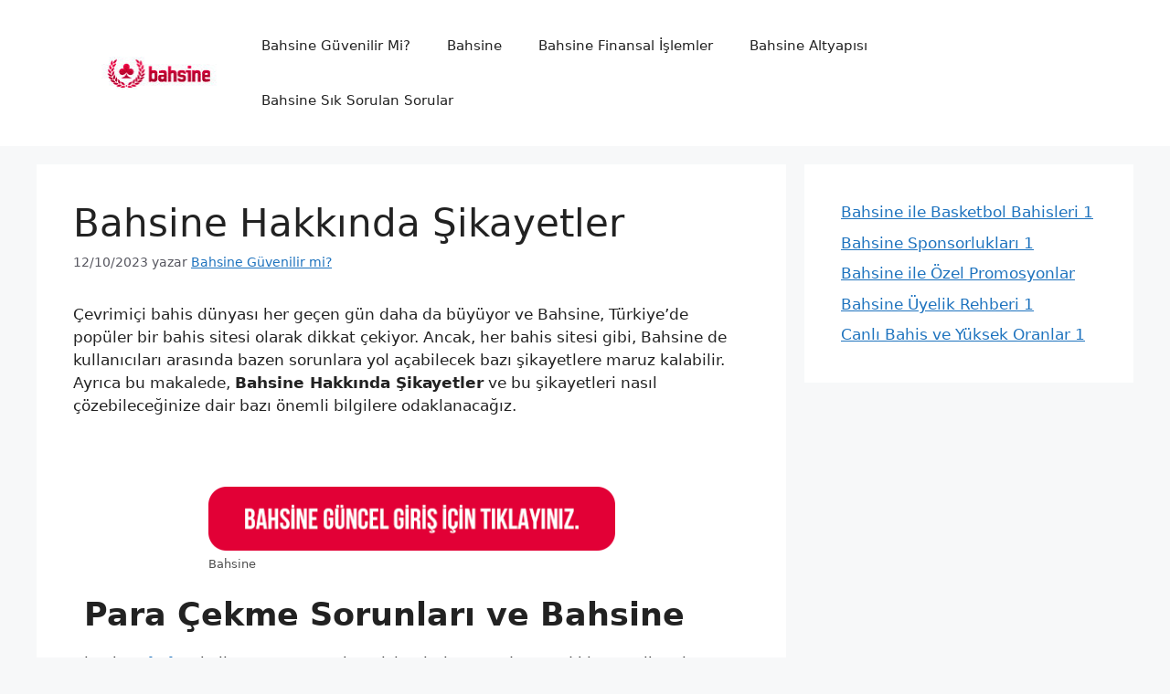

--- FILE ---
content_type: text/html; charset=UTF-8
request_url: https://bahsineguvenilirmi.com/bahsine-hakkinda-sikayetler/
body_size: 13634
content:
<!DOCTYPE html>
<html lang="tr" prefix="og: https://ogp.me/ns#">
<head>
	<meta charset="UTF-8">
	<meta name="viewport" content="width=device-width, initial-scale=1">
<!-- Rank Math&#039;a Göre Arama Motoru Optimizasyonu - https://rankmath.com/ -->
<title>Bahsine Hakkında Şikayetler - Bahsine</title>
<meta name="description" content="Çevrimiçi bahis dünyası her geçen gün daha da büyüyor ve Bahsine, Türkiye&#039;de popüler bir bahis sitesi olarak dikkat çekiyor. Ancak, her bahis sitesi gibi,"/>
<meta name="robots" content="index, follow, max-snippet:-1, max-video-preview:-1, max-image-preview:large"/>
<link rel="canonical" href="https://bahsineguvenilirmi.com/bahsine-hakkinda-sikayetler/" />
<meta property="og:locale" content="tr_TR" />
<meta property="og:type" content="article" />
<meta property="og:title" content="Bahsine Hakkında Şikayetler - Bahsine" />
<meta property="og:description" content="Çevrimiçi bahis dünyası her geçen gün daha da büyüyor ve Bahsine, Türkiye&#039;de popüler bir bahis sitesi olarak dikkat çekiyor. Ancak, her bahis sitesi gibi," />
<meta property="og:url" content="https://bahsineguvenilirmi.com/bahsine-hakkinda-sikayetler/" />
<meta property="og:site_name" content="Bahsine" />
<meta property="article:tag" content="Bahsine" />
<meta property="article:tag" content="Bahsine Giriş" />
<meta property="article:tag" content="Bahsine Güvenilir Mi" />
<meta property="article:tag" content="Bahsine Hakkında Şikayetler" />
<meta property="article:section" content="Bahsine" />
<meta property="og:updated_time" content="2024-05-03T07:54:12+00:00" />
<meta property="article:published_time" content="2023-10-12T11:59:29+00:00" />
<meta property="article:modified_time" content="2024-05-03T07:54:12+00:00" />
<meta name="twitter:card" content="summary_large_image" />
<meta name="twitter:title" content="Bahsine Hakkında Şikayetler - Bahsine" />
<meta name="twitter:description" content="Çevrimiçi bahis dünyası her geçen gün daha da büyüyor ve Bahsine, Türkiye&#039;de popüler bir bahis sitesi olarak dikkat çekiyor. Ancak, her bahis sitesi gibi," />
<meta name="twitter:label1" content="Yazan" />
<meta name="twitter:data1" content="Bahsine Güvenilir mi?" />
<meta name="twitter:label2" content="Okuma süresi" />
<meta name="twitter:data2" content="2 dakika" />
<script type="application/ld+json" class="rank-math-schema">{"@context":"https://schema.org","@graph":[{"@type":["Person","Organization"],"@id":"https://bahsineguvenilirmi.com/#person","name":"Bahsine","logo":{"@type":"ImageObject","@id":"https://bahsineguvenilirmi.com/#logo","url":"https://bahsineguvenilirmi.com/wp-content/uploads/2024/02/cropped-bhs-150x36.jpg","contentUrl":"https://bahsineguvenilirmi.com/wp-content/uploads/2024/02/cropped-bhs-150x36.jpg","caption":"Bahsine","inLanguage":"tr"},"image":{"@type":"ImageObject","@id":"https://bahsineguvenilirmi.com/#logo","url":"https://bahsineguvenilirmi.com/wp-content/uploads/2024/02/cropped-bhs-150x36.jpg","contentUrl":"https://bahsineguvenilirmi.com/wp-content/uploads/2024/02/cropped-bhs-150x36.jpg","caption":"Bahsine","inLanguage":"tr"}},{"@type":"WebSite","@id":"https://bahsineguvenilirmi.com/#website","url":"https://bahsineguvenilirmi.com","name":"Bahsine","publisher":{"@id":"https://bahsineguvenilirmi.com/#person"},"inLanguage":"tr"},{"@type":"ImageObject","@id":"https://bahsineguvenilirmi.com/wp-content/uploads/2024/03/bhs.png","url":"https://bahsineguvenilirmi.com/wp-content/uploads/2024/03/bhs.png","width":"200","height":"200","inLanguage":"tr"},{"@type":"WebPage","@id":"https://bahsineguvenilirmi.com/bahsine-hakkinda-sikayetler/#webpage","url":"https://bahsineguvenilirmi.com/bahsine-hakkinda-sikayetler/","name":"Bahsine Hakk\u0131nda \u015eikayetler - Bahsine","datePublished":"2023-10-12T11:59:29+00:00","dateModified":"2024-05-03T07:54:12+00:00","isPartOf":{"@id":"https://bahsineguvenilirmi.com/#website"},"primaryImageOfPage":{"@id":"https://bahsineguvenilirmi.com/wp-content/uploads/2024/03/bhs.png"},"inLanguage":"tr"},{"@type":"Person","@id":"https://bahsineguvenilirmi.com/author/admin/","name":"Bahsine G\u00fcvenilir mi?","url":"https://bahsineguvenilirmi.com/author/admin/","image":{"@type":"ImageObject","@id":"https://secure.gravatar.com/avatar/21c2dadc0ef8081b0b3dda194c8ea8b5e95f460856ad02b03d30289f5da181c3?s=96&amp;d=mm&amp;r=g","url":"https://secure.gravatar.com/avatar/21c2dadc0ef8081b0b3dda194c8ea8b5e95f460856ad02b03d30289f5da181c3?s=96&amp;d=mm&amp;r=g","caption":"Bahsine G\u00fcvenilir mi?","inLanguage":"tr"},"sameAs":["http://bahsineguvenilirmi.com"]},{"@type":"BlogPosting","headline":"Bahsine Hakk\u0131nda \u015eikayetler - Bahsine","datePublished":"2023-10-12T11:59:29+00:00","dateModified":"2024-05-03T07:54:12+00:00","articleSection":"Bahsine, Bahsine Canl\u0131 Destek, Bahsine Giri\u015f, Bahsine G\u00fcvenilirli\u011fi, Bahsine Hakk\u0131nda \u015eikayetler","author":{"@id":"https://bahsineguvenilirmi.com/author/admin/","name":"Bahsine G\u00fcvenilir mi?"},"publisher":{"@id":"https://bahsineguvenilirmi.com/#person"},"description":"\u00c7evrimi\u00e7i bahis d\u00fcnyas\u0131 her ge\u00e7en g\u00fcn daha da b\u00fcy\u00fcyor ve Bahsine, T\u00fcrkiye&#039;de pop\u00fcler bir bahis sitesi olarak dikkat \u00e7ekiyor. Ancak, her bahis sitesi gibi,","name":"Bahsine Hakk\u0131nda \u015eikayetler - Bahsine","@id":"https://bahsineguvenilirmi.com/bahsine-hakkinda-sikayetler/#richSnippet","isPartOf":{"@id":"https://bahsineguvenilirmi.com/bahsine-hakkinda-sikayetler/#webpage"},"image":{"@id":"https://bahsineguvenilirmi.com/wp-content/uploads/2024/03/bhs.png"},"inLanguage":"tr","mainEntityOfPage":{"@id":"https://bahsineguvenilirmi.com/bahsine-hakkinda-sikayetler/#webpage"}}]}</script>
<!-- /Rank Math WordPress SEO eklentisi -->

<link rel="amphtml" href="https://bahsineguvenilirmi.com/bahsine-hakkinda-sikayetler/amp/" /><meta name="generator" content="AMP for WP 1.1.7.1"/><link rel='dns-prefetch' href='//www.googletagmanager.com' />
<link rel="alternate" type="application/rss+xml" title="Bahsine &raquo; akışı" href="https://bahsineguvenilirmi.com/feed/" />
<link rel="alternate" type="application/rss+xml" title="Bahsine &raquo; yorum akışı" href="https://bahsineguvenilirmi.com/comments/feed/" />
<link rel="alternate" title="oEmbed (JSON)" type="application/json+oembed" href="https://bahsineguvenilirmi.com/wp-json/oembed/1.0/embed?url=https%3A%2F%2Fbahsineguvenilirmi.com%2Fbahsine-hakkinda-sikayetler%2F" />
<link rel="alternate" title="oEmbed (XML)" type="text/xml+oembed" href="https://bahsineguvenilirmi.com/wp-json/oembed/1.0/embed?url=https%3A%2F%2Fbahsineguvenilirmi.com%2Fbahsine-hakkinda-sikayetler%2F&#038;format=xml" />
<style id='wp-img-auto-sizes-contain-inline-css'>
img:is([sizes=auto i],[sizes^="auto," i]){contain-intrinsic-size:3000px 1500px}
/*# sourceURL=wp-img-auto-sizes-contain-inline-css */
</style>
<style id='wp-emoji-styles-inline-css'>

	img.wp-smiley, img.emoji {
		display: inline !important;
		border: none !important;
		box-shadow: none !important;
		height: 1em !important;
		width: 1em !important;
		margin: 0 0.07em !important;
		vertical-align: -0.1em !important;
		background: none !important;
		padding: 0 !important;
	}
/*# sourceURL=wp-emoji-styles-inline-css */
</style>
<style id='wp-block-library-inline-css'>
:root{--wp-block-synced-color:#7a00df;--wp-block-synced-color--rgb:122,0,223;--wp-bound-block-color:var(--wp-block-synced-color);--wp-editor-canvas-background:#ddd;--wp-admin-theme-color:#007cba;--wp-admin-theme-color--rgb:0,124,186;--wp-admin-theme-color-darker-10:#006ba1;--wp-admin-theme-color-darker-10--rgb:0,107,160.5;--wp-admin-theme-color-darker-20:#005a87;--wp-admin-theme-color-darker-20--rgb:0,90,135;--wp-admin-border-width-focus:2px}@media (min-resolution:192dpi){:root{--wp-admin-border-width-focus:1.5px}}.wp-element-button{cursor:pointer}:root .has-very-light-gray-background-color{background-color:#eee}:root .has-very-dark-gray-background-color{background-color:#313131}:root .has-very-light-gray-color{color:#eee}:root .has-very-dark-gray-color{color:#313131}:root .has-vivid-green-cyan-to-vivid-cyan-blue-gradient-background{background:linear-gradient(135deg,#00d084,#0693e3)}:root .has-purple-crush-gradient-background{background:linear-gradient(135deg,#34e2e4,#4721fb 50%,#ab1dfe)}:root .has-hazy-dawn-gradient-background{background:linear-gradient(135deg,#faaca8,#dad0ec)}:root .has-subdued-olive-gradient-background{background:linear-gradient(135deg,#fafae1,#67a671)}:root .has-atomic-cream-gradient-background{background:linear-gradient(135deg,#fdd79a,#004a59)}:root .has-nightshade-gradient-background{background:linear-gradient(135deg,#330968,#31cdcf)}:root .has-midnight-gradient-background{background:linear-gradient(135deg,#020381,#2874fc)}:root{--wp--preset--font-size--normal:16px;--wp--preset--font-size--huge:42px}.has-regular-font-size{font-size:1em}.has-larger-font-size{font-size:2.625em}.has-normal-font-size{font-size:var(--wp--preset--font-size--normal)}.has-huge-font-size{font-size:var(--wp--preset--font-size--huge)}.has-text-align-center{text-align:center}.has-text-align-left{text-align:left}.has-text-align-right{text-align:right}.has-fit-text{white-space:nowrap!important}#end-resizable-editor-section{display:none}.aligncenter{clear:both}.items-justified-left{justify-content:flex-start}.items-justified-center{justify-content:center}.items-justified-right{justify-content:flex-end}.items-justified-space-between{justify-content:space-between}.screen-reader-text{border:0;clip-path:inset(50%);height:1px;margin:-1px;overflow:hidden;padding:0;position:absolute;width:1px;word-wrap:normal!important}.screen-reader-text:focus{background-color:#ddd;clip-path:none;color:#444;display:block;font-size:1em;height:auto;left:5px;line-height:normal;padding:15px 23px 14px;text-decoration:none;top:5px;width:auto;z-index:100000}html :where(.has-border-color){border-style:solid}html :where([style*=border-top-color]){border-top-style:solid}html :where([style*=border-right-color]){border-right-style:solid}html :where([style*=border-bottom-color]){border-bottom-style:solid}html :where([style*=border-left-color]){border-left-style:solid}html :where([style*=border-width]){border-style:solid}html :where([style*=border-top-width]){border-top-style:solid}html :where([style*=border-right-width]){border-right-style:solid}html :where([style*=border-bottom-width]){border-bottom-style:solid}html :where([style*=border-left-width]){border-left-style:solid}html :where(img[class*=wp-image-]){height:auto;max-width:100%}:where(figure){margin:0 0 1em}html :where(.is-position-sticky){--wp-admin--admin-bar--position-offset:var(--wp-admin--admin-bar--height,0px)}@media screen and (max-width:600px){html :where(.is-position-sticky){--wp-admin--admin-bar--position-offset:0px}}

/*# sourceURL=wp-block-library-inline-css */
</style><style id='wp-block-latest-posts-inline-css'>
.wp-block-latest-posts{box-sizing:border-box}.wp-block-latest-posts.alignleft{margin-right:2em}.wp-block-latest-posts.alignright{margin-left:2em}.wp-block-latest-posts.wp-block-latest-posts__list{list-style:none}.wp-block-latest-posts.wp-block-latest-posts__list li{clear:both;overflow-wrap:break-word}.wp-block-latest-posts.is-grid{display:flex;flex-wrap:wrap}.wp-block-latest-posts.is-grid li{margin:0 1.25em 1.25em 0;width:100%}@media (min-width:600px){.wp-block-latest-posts.columns-2 li{width:calc(50% - .625em)}.wp-block-latest-posts.columns-2 li:nth-child(2n){margin-right:0}.wp-block-latest-posts.columns-3 li{width:calc(33.33333% - .83333em)}.wp-block-latest-posts.columns-3 li:nth-child(3n){margin-right:0}.wp-block-latest-posts.columns-4 li{width:calc(25% - .9375em)}.wp-block-latest-posts.columns-4 li:nth-child(4n){margin-right:0}.wp-block-latest-posts.columns-5 li{width:calc(20% - 1em)}.wp-block-latest-posts.columns-5 li:nth-child(5n){margin-right:0}.wp-block-latest-posts.columns-6 li{width:calc(16.66667% - 1.04167em)}.wp-block-latest-posts.columns-6 li:nth-child(6n){margin-right:0}}:root :where(.wp-block-latest-posts.is-grid){padding:0}:root :where(.wp-block-latest-posts.wp-block-latest-posts__list){padding-left:0}.wp-block-latest-posts__post-author,.wp-block-latest-posts__post-date{display:block;font-size:.8125em}.wp-block-latest-posts__post-excerpt,.wp-block-latest-posts__post-full-content{margin-bottom:1em;margin-top:.5em}.wp-block-latest-posts__featured-image a{display:inline-block}.wp-block-latest-posts__featured-image img{height:auto;max-width:100%;width:auto}.wp-block-latest-posts__featured-image.alignleft{float:left;margin-right:1em}.wp-block-latest-posts__featured-image.alignright{float:right;margin-left:1em}.wp-block-latest-posts__featured-image.aligncenter{margin-bottom:1em;text-align:center}
/*# sourceURL=https://bahsineguvenilirmi.com/wp-includes/blocks/latest-posts/style.min.css */
</style>
<style id='global-styles-inline-css'>
:root{--wp--preset--aspect-ratio--square: 1;--wp--preset--aspect-ratio--4-3: 4/3;--wp--preset--aspect-ratio--3-4: 3/4;--wp--preset--aspect-ratio--3-2: 3/2;--wp--preset--aspect-ratio--2-3: 2/3;--wp--preset--aspect-ratio--16-9: 16/9;--wp--preset--aspect-ratio--9-16: 9/16;--wp--preset--color--black: #000000;--wp--preset--color--cyan-bluish-gray: #abb8c3;--wp--preset--color--white: #ffffff;--wp--preset--color--pale-pink: #f78da7;--wp--preset--color--vivid-red: #cf2e2e;--wp--preset--color--luminous-vivid-orange: #ff6900;--wp--preset--color--luminous-vivid-amber: #fcb900;--wp--preset--color--light-green-cyan: #7bdcb5;--wp--preset--color--vivid-green-cyan: #00d084;--wp--preset--color--pale-cyan-blue: #8ed1fc;--wp--preset--color--vivid-cyan-blue: #0693e3;--wp--preset--color--vivid-purple: #9b51e0;--wp--preset--color--contrast: var(--contrast);--wp--preset--color--contrast-2: var(--contrast-2);--wp--preset--color--contrast-3: var(--contrast-3);--wp--preset--color--base: var(--base);--wp--preset--color--base-2: var(--base-2);--wp--preset--color--base-3: var(--base-3);--wp--preset--color--accent: var(--accent);--wp--preset--gradient--vivid-cyan-blue-to-vivid-purple: linear-gradient(135deg,rgb(6,147,227) 0%,rgb(155,81,224) 100%);--wp--preset--gradient--light-green-cyan-to-vivid-green-cyan: linear-gradient(135deg,rgb(122,220,180) 0%,rgb(0,208,130) 100%);--wp--preset--gradient--luminous-vivid-amber-to-luminous-vivid-orange: linear-gradient(135deg,rgb(252,185,0) 0%,rgb(255,105,0) 100%);--wp--preset--gradient--luminous-vivid-orange-to-vivid-red: linear-gradient(135deg,rgb(255,105,0) 0%,rgb(207,46,46) 100%);--wp--preset--gradient--very-light-gray-to-cyan-bluish-gray: linear-gradient(135deg,rgb(238,238,238) 0%,rgb(169,184,195) 100%);--wp--preset--gradient--cool-to-warm-spectrum: linear-gradient(135deg,rgb(74,234,220) 0%,rgb(151,120,209) 20%,rgb(207,42,186) 40%,rgb(238,44,130) 60%,rgb(251,105,98) 80%,rgb(254,248,76) 100%);--wp--preset--gradient--blush-light-purple: linear-gradient(135deg,rgb(255,206,236) 0%,rgb(152,150,240) 100%);--wp--preset--gradient--blush-bordeaux: linear-gradient(135deg,rgb(254,205,165) 0%,rgb(254,45,45) 50%,rgb(107,0,62) 100%);--wp--preset--gradient--luminous-dusk: linear-gradient(135deg,rgb(255,203,112) 0%,rgb(199,81,192) 50%,rgb(65,88,208) 100%);--wp--preset--gradient--pale-ocean: linear-gradient(135deg,rgb(255,245,203) 0%,rgb(182,227,212) 50%,rgb(51,167,181) 100%);--wp--preset--gradient--electric-grass: linear-gradient(135deg,rgb(202,248,128) 0%,rgb(113,206,126) 100%);--wp--preset--gradient--midnight: linear-gradient(135deg,rgb(2,3,129) 0%,rgb(40,116,252) 100%);--wp--preset--font-size--small: 13px;--wp--preset--font-size--medium: 20px;--wp--preset--font-size--large: 36px;--wp--preset--font-size--x-large: 42px;--wp--preset--spacing--20: 0.44rem;--wp--preset--spacing--30: 0.67rem;--wp--preset--spacing--40: 1rem;--wp--preset--spacing--50: 1.5rem;--wp--preset--spacing--60: 2.25rem;--wp--preset--spacing--70: 3.38rem;--wp--preset--spacing--80: 5.06rem;--wp--preset--shadow--natural: 6px 6px 9px rgba(0, 0, 0, 0.2);--wp--preset--shadow--deep: 12px 12px 50px rgba(0, 0, 0, 0.4);--wp--preset--shadow--sharp: 6px 6px 0px rgba(0, 0, 0, 0.2);--wp--preset--shadow--outlined: 6px 6px 0px -3px rgb(255, 255, 255), 6px 6px rgb(0, 0, 0);--wp--preset--shadow--crisp: 6px 6px 0px rgb(0, 0, 0);}:where(.is-layout-flex){gap: 0.5em;}:where(.is-layout-grid){gap: 0.5em;}body .is-layout-flex{display: flex;}.is-layout-flex{flex-wrap: wrap;align-items: center;}.is-layout-flex > :is(*, div){margin: 0;}body .is-layout-grid{display: grid;}.is-layout-grid > :is(*, div){margin: 0;}:where(.wp-block-columns.is-layout-flex){gap: 2em;}:where(.wp-block-columns.is-layout-grid){gap: 2em;}:where(.wp-block-post-template.is-layout-flex){gap: 1.25em;}:where(.wp-block-post-template.is-layout-grid){gap: 1.25em;}.has-black-color{color: var(--wp--preset--color--black) !important;}.has-cyan-bluish-gray-color{color: var(--wp--preset--color--cyan-bluish-gray) !important;}.has-white-color{color: var(--wp--preset--color--white) !important;}.has-pale-pink-color{color: var(--wp--preset--color--pale-pink) !important;}.has-vivid-red-color{color: var(--wp--preset--color--vivid-red) !important;}.has-luminous-vivid-orange-color{color: var(--wp--preset--color--luminous-vivid-orange) !important;}.has-luminous-vivid-amber-color{color: var(--wp--preset--color--luminous-vivid-amber) !important;}.has-light-green-cyan-color{color: var(--wp--preset--color--light-green-cyan) !important;}.has-vivid-green-cyan-color{color: var(--wp--preset--color--vivid-green-cyan) !important;}.has-pale-cyan-blue-color{color: var(--wp--preset--color--pale-cyan-blue) !important;}.has-vivid-cyan-blue-color{color: var(--wp--preset--color--vivid-cyan-blue) !important;}.has-vivid-purple-color{color: var(--wp--preset--color--vivid-purple) !important;}.has-black-background-color{background-color: var(--wp--preset--color--black) !important;}.has-cyan-bluish-gray-background-color{background-color: var(--wp--preset--color--cyan-bluish-gray) !important;}.has-white-background-color{background-color: var(--wp--preset--color--white) !important;}.has-pale-pink-background-color{background-color: var(--wp--preset--color--pale-pink) !important;}.has-vivid-red-background-color{background-color: var(--wp--preset--color--vivid-red) !important;}.has-luminous-vivid-orange-background-color{background-color: var(--wp--preset--color--luminous-vivid-orange) !important;}.has-luminous-vivid-amber-background-color{background-color: var(--wp--preset--color--luminous-vivid-amber) !important;}.has-light-green-cyan-background-color{background-color: var(--wp--preset--color--light-green-cyan) !important;}.has-vivid-green-cyan-background-color{background-color: var(--wp--preset--color--vivid-green-cyan) !important;}.has-pale-cyan-blue-background-color{background-color: var(--wp--preset--color--pale-cyan-blue) !important;}.has-vivid-cyan-blue-background-color{background-color: var(--wp--preset--color--vivid-cyan-blue) !important;}.has-vivid-purple-background-color{background-color: var(--wp--preset--color--vivid-purple) !important;}.has-black-border-color{border-color: var(--wp--preset--color--black) !important;}.has-cyan-bluish-gray-border-color{border-color: var(--wp--preset--color--cyan-bluish-gray) !important;}.has-white-border-color{border-color: var(--wp--preset--color--white) !important;}.has-pale-pink-border-color{border-color: var(--wp--preset--color--pale-pink) !important;}.has-vivid-red-border-color{border-color: var(--wp--preset--color--vivid-red) !important;}.has-luminous-vivid-orange-border-color{border-color: var(--wp--preset--color--luminous-vivid-orange) !important;}.has-luminous-vivid-amber-border-color{border-color: var(--wp--preset--color--luminous-vivid-amber) !important;}.has-light-green-cyan-border-color{border-color: var(--wp--preset--color--light-green-cyan) !important;}.has-vivid-green-cyan-border-color{border-color: var(--wp--preset--color--vivid-green-cyan) !important;}.has-pale-cyan-blue-border-color{border-color: var(--wp--preset--color--pale-cyan-blue) !important;}.has-vivid-cyan-blue-border-color{border-color: var(--wp--preset--color--vivid-cyan-blue) !important;}.has-vivid-purple-border-color{border-color: var(--wp--preset--color--vivid-purple) !important;}.has-vivid-cyan-blue-to-vivid-purple-gradient-background{background: var(--wp--preset--gradient--vivid-cyan-blue-to-vivid-purple) !important;}.has-light-green-cyan-to-vivid-green-cyan-gradient-background{background: var(--wp--preset--gradient--light-green-cyan-to-vivid-green-cyan) !important;}.has-luminous-vivid-amber-to-luminous-vivid-orange-gradient-background{background: var(--wp--preset--gradient--luminous-vivid-amber-to-luminous-vivid-orange) !important;}.has-luminous-vivid-orange-to-vivid-red-gradient-background{background: var(--wp--preset--gradient--luminous-vivid-orange-to-vivid-red) !important;}.has-very-light-gray-to-cyan-bluish-gray-gradient-background{background: var(--wp--preset--gradient--very-light-gray-to-cyan-bluish-gray) !important;}.has-cool-to-warm-spectrum-gradient-background{background: var(--wp--preset--gradient--cool-to-warm-spectrum) !important;}.has-blush-light-purple-gradient-background{background: var(--wp--preset--gradient--blush-light-purple) !important;}.has-blush-bordeaux-gradient-background{background: var(--wp--preset--gradient--blush-bordeaux) !important;}.has-luminous-dusk-gradient-background{background: var(--wp--preset--gradient--luminous-dusk) !important;}.has-pale-ocean-gradient-background{background: var(--wp--preset--gradient--pale-ocean) !important;}.has-electric-grass-gradient-background{background: var(--wp--preset--gradient--electric-grass) !important;}.has-midnight-gradient-background{background: var(--wp--preset--gradient--midnight) !important;}.has-small-font-size{font-size: var(--wp--preset--font-size--small) !important;}.has-medium-font-size{font-size: var(--wp--preset--font-size--medium) !important;}.has-large-font-size{font-size: var(--wp--preset--font-size--large) !important;}.has-x-large-font-size{font-size: var(--wp--preset--font-size--x-large) !important;}
/*# sourceURL=global-styles-inline-css */
</style>

<style id='classic-theme-styles-inline-css'>
/*! This file is auto-generated */
.wp-block-button__link{color:#fff;background-color:#32373c;border-radius:9999px;box-shadow:none;text-decoration:none;padding:calc(.667em + 2px) calc(1.333em + 2px);font-size:1.125em}.wp-block-file__button{background:#32373c;color:#fff;text-decoration:none}
/*# sourceURL=/wp-includes/css/classic-themes.min.css */
</style>
<link rel='stylesheet' id='generate-style-css' href='https://bahsineguvenilirmi.com/wp-content/themes/generatepress/assets/css/main.min.css?ver=3.4.0' media='all' />
<style id='generate-style-inline-css'>
body{background-color:var(--base-2);color:var(--contrast);}a{color:var(--accent);}a{text-decoration:underline;}.entry-title a, .site-branding a, a.button, .wp-block-button__link, .main-navigation a{text-decoration:none;}a:hover, a:focus, a:active{color:var(--contrast);}.wp-block-group__inner-container{max-width:1200px;margin-left:auto;margin-right:auto;}:root{--contrast:#222222;--contrast-2:#575760;--contrast-3:#b2b2be;--base:#f0f0f0;--base-2:#f7f8f9;--base-3:#ffffff;--accent:#1e73be;}:root .has-contrast-color{color:var(--contrast);}:root .has-contrast-background-color{background-color:var(--contrast);}:root .has-contrast-2-color{color:var(--contrast-2);}:root .has-contrast-2-background-color{background-color:var(--contrast-2);}:root .has-contrast-3-color{color:var(--contrast-3);}:root .has-contrast-3-background-color{background-color:var(--contrast-3);}:root .has-base-color{color:var(--base);}:root .has-base-background-color{background-color:var(--base);}:root .has-base-2-color{color:var(--base-2);}:root .has-base-2-background-color{background-color:var(--base-2);}:root .has-base-3-color{color:var(--base-3);}:root .has-base-3-background-color{background-color:var(--base-3);}:root .has-accent-color{color:var(--accent);}:root .has-accent-background-color{background-color:var(--accent);}.top-bar{background-color:#636363;color:#ffffff;}.top-bar a{color:#ffffff;}.top-bar a:hover{color:#303030;}.site-header{background-color:var(--base-3);}.main-title a,.main-title a:hover{color:var(--contrast);}.site-description{color:var(--contrast-2);}.mobile-menu-control-wrapper .menu-toggle,.mobile-menu-control-wrapper .menu-toggle:hover,.mobile-menu-control-wrapper .menu-toggle:focus,.has-inline-mobile-toggle #site-navigation.toggled{background-color:rgba(0, 0, 0, 0.02);}.main-navigation,.main-navigation ul ul{background-color:var(--base-3);}.main-navigation .main-nav ul li a, .main-navigation .menu-toggle, .main-navigation .menu-bar-items{color:var(--contrast);}.main-navigation .main-nav ul li:not([class*="current-menu-"]):hover > a, .main-navigation .main-nav ul li:not([class*="current-menu-"]):focus > a, .main-navigation .main-nav ul li.sfHover:not([class*="current-menu-"]) > a, .main-navigation .menu-bar-item:hover > a, .main-navigation .menu-bar-item.sfHover > a{color:var(--accent);}button.menu-toggle:hover,button.menu-toggle:focus{color:var(--contrast);}.main-navigation .main-nav ul li[class*="current-menu-"] > a{color:var(--accent);}.navigation-search input[type="search"],.navigation-search input[type="search"]:active, .navigation-search input[type="search"]:focus, .main-navigation .main-nav ul li.search-item.active > a, .main-navigation .menu-bar-items .search-item.active > a{color:var(--accent);}.main-navigation ul ul{background-color:var(--base);}.separate-containers .inside-article, .separate-containers .comments-area, .separate-containers .page-header, .one-container .container, .separate-containers .paging-navigation, .inside-page-header{background-color:var(--base-3);}.entry-title a{color:var(--contrast);}.entry-title a:hover{color:var(--contrast-2);}.entry-meta{color:var(--contrast-2);}.sidebar .widget{background-color:var(--base-3);}.footer-widgets{background-color:var(--base-3);}.site-info{background-color:var(--base-3);}input[type="text"],input[type="email"],input[type="url"],input[type="password"],input[type="search"],input[type="tel"],input[type="number"],textarea,select{color:var(--contrast);background-color:var(--base-2);border-color:var(--base);}input[type="text"]:focus,input[type="email"]:focus,input[type="url"]:focus,input[type="password"]:focus,input[type="search"]:focus,input[type="tel"]:focus,input[type="number"]:focus,textarea:focus,select:focus{color:var(--contrast);background-color:var(--base-2);border-color:var(--contrast-3);}button,html input[type="button"],input[type="reset"],input[type="submit"],a.button,a.wp-block-button__link:not(.has-background){color:#ffffff;background-color:#55555e;}button:hover,html input[type="button"]:hover,input[type="reset"]:hover,input[type="submit"]:hover,a.button:hover,button:focus,html input[type="button"]:focus,input[type="reset"]:focus,input[type="submit"]:focus,a.button:focus,a.wp-block-button__link:not(.has-background):active,a.wp-block-button__link:not(.has-background):focus,a.wp-block-button__link:not(.has-background):hover{color:#ffffff;background-color:#3f4047;}a.generate-back-to-top{background-color:rgba( 0,0,0,0.4 );color:#ffffff;}a.generate-back-to-top:hover,a.generate-back-to-top:focus{background-color:rgba( 0,0,0,0.6 );color:#ffffff;}:root{--gp-search-modal-bg-color:var(--base-3);--gp-search-modal-text-color:var(--contrast);--gp-search-modal-overlay-bg-color:rgba(0,0,0,0.2);}@media (max-width:768px){.main-navigation .menu-bar-item:hover > a, .main-navigation .menu-bar-item.sfHover > a{background:none;color:var(--contrast);}}.nav-below-header .main-navigation .inside-navigation.grid-container, .nav-above-header .main-navigation .inside-navigation.grid-container{padding:0px 20px 0px 20px;}.site-main .wp-block-group__inner-container{padding:40px;}.separate-containers .paging-navigation{padding-top:20px;padding-bottom:20px;}.entry-content .alignwide, body:not(.no-sidebar) .entry-content .alignfull{margin-left:-40px;width:calc(100% + 80px);max-width:calc(100% + 80px);}.rtl .menu-item-has-children .dropdown-menu-toggle{padding-left:20px;}.rtl .main-navigation .main-nav ul li.menu-item-has-children > a{padding-right:20px;}@media (max-width:768px){.separate-containers .inside-article, .separate-containers .comments-area, .separate-containers .page-header, .separate-containers .paging-navigation, .one-container .site-content, .inside-page-header{padding:30px;}.site-main .wp-block-group__inner-container{padding:30px;}.inside-top-bar{padding-right:30px;padding-left:30px;}.inside-header{padding-right:30px;padding-left:30px;}.widget-area .widget{padding-top:30px;padding-right:30px;padding-bottom:30px;padding-left:30px;}.footer-widgets-container{padding-top:30px;padding-right:30px;padding-bottom:30px;padding-left:30px;}.inside-site-info{padding-right:30px;padding-left:30px;}.entry-content .alignwide, body:not(.no-sidebar) .entry-content .alignfull{margin-left:-30px;width:calc(100% + 60px);max-width:calc(100% + 60px);}.one-container .site-main .paging-navigation{margin-bottom:20px;}}/* End cached CSS */.is-right-sidebar{width:30%;}.is-left-sidebar{width:30%;}.site-content .content-area{width:70%;}@media (max-width:768px){.main-navigation .menu-toggle,.sidebar-nav-mobile:not(#sticky-placeholder){display:block;}.main-navigation ul,.gen-sidebar-nav,.main-navigation:not(.slideout-navigation):not(.toggled) .main-nav > ul,.has-inline-mobile-toggle #site-navigation .inside-navigation > *:not(.navigation-search):not(.main-nav){display:none;}.nav-align-right .inside-navigation,.nav-align-center .inside-navigation{justify-content:space-between;}.has-inline-mobile-toggle .mobile-menu-control-wrapper{display:flex;flex-wrap:wrap;}.has-inline-mobile-toggle .inside-header{flex-direction:row;text-align:left;flex-wrap:wrap;}.has-inline-mobile-toggle .header-widget,.has-inline-mobile-toggle #site-navigation{flex-basis:100%;}.nav-float-left .has-inline-mobile-toggle #site-navigation{order:10;}}
/*# sourceURL=generate-style-inline-css */
</style>

<!-- Site Kit tarafından eklenen Google etiketi (gtag.js) snippet&#039;i -->
<!-- Google Analytics snippet added by Site Kit -->
<script src="https://www.googletagmanager.com/gtag/js?id=GT-T53F6FGG" id="google_gtagjs-js" async></script>
<script id="google_gtagjs-js-after">
window.dataLayer = window.dataLayer || [];function gtag(){dataLayer.push(arguments);}
gtag("set","linker",{"domains":["bahsineguvenilirmi.com"]});
gtag("js", new Date());
gtag("set", "developer_id.dZTNiMT", true);
gtag("config", "GT-T53F6FGG");
 window._googlesitekit = window._googlesitekit || {}; window._googlesitekit.throttledEvents = []; window._googlesitekit.gtagEvent = (name, data) => { var key = JSON.stringify( { name, data } ); if ( !! window._googlesitekit.throttledEvents[ key ] ) { return; } window._googlesitekit.throttledEvents[ key ] = true; setTimeout( () => { delete window._googlesitekit.throttledEvents[ key ]; }, 5 ); gtag( "event", name, { ...data, event_source: "site-kit" } ); }; 
//# sourceURL=google_gtagjs-js-after
</script>
<link rel="https://api.w.org/" href="https://bahsineguvenilirmi.com/wp-json/" /><link rel="alternate" title="JSON" type="application/json" href="https://bahsineguvenilirmi.com/wp-json/wp/v2/posts/800" /><link rel="EditURI" type="application/rsd+xml" title="RSD" href="https://bahsineguvenilirmi.com/xmlrpc.php?rsd" />
<meta name="generator" content="WordPress 6.9" />
<link rel='shortlink' href='https://bahsineguvenilirmi.com/?p=800' />
<meta name="generator" content="Site Kit by Google 1.165.0" />    <script>
		if(screen.width<769){
        	window.location = "https://bahsineguvenilirmi.com/bahsine-hakkinda-sikayetler/amp/";
        }
    	</script>
</head>

<body class="wp-singular post-template-default single single-post postid-800 single-format-standard wp-custom-logo wp-embed-responsive wp-theme-generatepress right-sidebar nav-float-right separate-containers header-aligned-left dropdown-hover" itemtype="https://schema.org/Blog" itemscope>
	<a class="screen-reader-text skip-link" href="#content" title="İçeriğe atla">İçeriğe atla</a>		<header class="site-header has-inline-mobile-toggle" id="masthead" aria-label="Site"  itemtype="https://schema.org/WPHeader" itemscope>
			<div class="inside-header grid-container">
				<div class="site-logo">
					<a href="https://bahsineguvenilirmi.com/" rel="home">
						<img  class="header-image is-logo-image" alt="Bahsine" src="https://bahsineguvenilirmi.com/wp-content/uploads/2024/02/cropped-bhs.jpg" width="190" height="36" />
					</a>
				</div>	<nav class="main-navigation mobile-menu-control-wrapper" id="mobile-menu-control-wrapper" aria-label="Mobile Toggle">
				<button data-nav="site-navigation" class="menu-toggle" aria-controls="primary-menu" aria-expanded="false">
			<span class="gp-icon icon-menu-bars"><svg viewBox="0 0 512 512" aria-hidden="true" xmlns="http://www.w3.org/2000/svg" width="1em" height="1em"><path d="M0 96c0-13.255 10.745-24 24-24h464c13.255 0 24 10.745 24 24s-10.745 24-24 24H24c-13.255 0-24-10.745-24-24zm0 160c0-13.255 10.745-24 24-24h464c13.255 0 24 10.745 24 24s-10.745 24-24 24H24c-13.255 0-24-10.745-24-24zm0 160c0-13.255 10.745-24 24-24h464c13.255 0 24 10.745 24 24s-10.745 24-24 24H24c-13.255 0-24-10.745-24-24z" /></svg><svg viewBox="0 0 512 512" aria-hidden="true" xmlns="http://www.w3.org/2000/svg" width="1em" height="1em"><path d="M71.029 71.029c9.373-9.372 24.569-9.372 33.942 0L256 222.059l151.029-151.03c9.373-9.372 24.569-9.372 33.942 0 9.372 9.373 9.372 24.569 0 33.942L289.941 256l151.03 151.029c9.372 9.373 9.372 24.569 0 33.942-9.373 9.372-24.569 9.372-33.942 0L256 289.941l-151.029 151.03c-9.373 9.372-24.569 9.372-33.942 0-9.372-9.373-9.372-24.569 0-33.942L222.059 256 71.029 104.971c-9.372-9.373-9.372-24.569 0-33.942z" /></svg></span><span class="screen-reader-text">Menü</span>		</button>
	</nav>
			<nav class="main-navigation sub-menu-right" id="site-navigation" aria-label="Primary"  itemtype="https://schema.org/SiteNavigationElement" itemscope>
			<div class="inside-navigation grid-container">
								<button class="menu-toggle" aria-controls="primary-menu" aria-expanded="false">
					<span class="gp-icon icon-menu-bars"><svg viewBox="0 0 512 512" aria-hidden="true" xmlns="http://www.w3.org/2000/svg" width="1em" height="1em"><path d="M0 96c0-13.255 10.745-24 24-24h464c13.255 0 24 10.745 24 24s-10.745 24-24 24H24c-13.255 0-24-10.745-24-24zm0 160c0-13.255 10.745-24 24-24h464c13.255 0 24 10.745 24 24s-10.745 24-24 24H24c-13.255 0-24-10.745-24-24zm0 160c0-13.255 10.745-24 24-24h464c13.255 0 24 10.745 24 24s-10.745 24-24 24H24c-13.255 0-24-10.745-24-24z" /></svg><svg viewBox="0 0 512 512" aria-hidden="true" xmlns="http://www.w3.org/2000/svg" width="1em" height="1em"><path d="M71.029 71.029c9.373-9.372 24.569-9.372 33.942 0L256 222.059l151.029-151.03c9.373-9.372 24.569-9.372 33.942 0 9.372 9.373 9.372 24.569 0 33.942L289.941 256l151.03 151.029c9.372 9.373 9.372 24.569 0 33.942-9.373 9.372-24.569 9.372-33.942 0L256 289.941l-151.029 151.03c-9.373 9.372-24.569 9.372-33.942 0-9.372-9.373-9.372-24.569 0-33.942L222.059 256 71.029 104.971c-9.372-9.373-9.372-24.569 0-33.942z" /></svg></span><span class="mobile-menu">Menü</span>				</button>
				<div id="primary-menu" class="main-nav"><ul id="menu-ana-menu" class=" menu sf-menu"><li id="menu-item-45" class="menu-item menu-item-type-post_type menu-item-object-page menu-item-home menu-item-45"><a href="https://bahsineguvenilirmi.com/">Bahsine Güvenilir Mi?</a></li>
<li id="menu-item-46" class="menu-item menu-item-type-post_type menu-item-object-post menu-item-46"><a href="https://bahsineguvenilirmi.com/bahsine/">Bahsine</a></li>
<li id="menu-item-63" class="menu-item menu-item-type-post_type menu-item-object-post menu-item-63"><a href="https://bahsineguvenilirmi.com/bahsine-finansal-islemler/">Bahsine Finansal İşlemler</a></li>
<li id="menu-item-70" class="menu-item menu-item-type-post_type menu-item-object-post menu-item-70"><a href="https://bahsineguvenilirmi.com/bahsine-altyapisi/">Bahsine Altyapısı</a></li>
<li id="menu-item-1804" class="menu-item menu-item-type-post_type menu-item-object-post menu-item-1804"><a href="https://bahsineguvenilirmi.com/bahsine-sik-sorulan-sorular/">Bahsine Sık Sorulan Sorular</a></li>
</ul></div>			</div>
		</nav>
					</div>
		</header>
		
	<div class="site grid-container container hfeed" id="page">
				<div class="site-content" id="content">
			
	<div class="content-area" id="primary">
		<main class="site-main" id="main">
			
<article id="post-800" class="post-800 post type-post status-publish format-standard hentry category-bahsine category-bahsine-canli-destek category-bahsine-giris category-bahsine-guvenilirligi category-bahsine-hakkinda-sikayetler tag-bahsine tag-bahsine-giris tag-bahsine-guvenilir-mi tag-bahsine-hakkinda-sikayetler" itemtype="https://schema.org/CreativeWork" itemscope>
	<div class="inside-article">
					<header class="entry-header">
				<h1 class="entry-title" itemprop="headline">Bahsine Hakkında Şikayetler</h1>		<div class="entry-meta">
			<span class="posted-on"><time class="updated" datetime="2024-05-03T07:54:12+00:00" itemprop="dateModified">03/05/2024</time><time class="entry-date published" datetime="2023-10-12T11:59:29+00:00" itemprop="datePublished">12/10/2023</time></span> <span class="byline">yazar <span class="author vcard" itemprop="author" itemtype="https://schema.org/Person" itemscope><a class="url fn n" href="https://bahsineguvenilirmi.com/author/admin/" title="Bahsine Güvenilir mi? tarafından yazılmış tüm yazıları görüntüle" rel="author" itemprop="url"><span class="author-name" itemprop="name">Bahsine Güvenilir mi?</span></a></span></span> 		</div>
					</header>
			
		<div class="entry-content" itemprop="text">
			<p>Çevrimiçi bahis dünyası her geçen gün daha da büyüyor ve Bahsine, Türkiye&#8217;de popüler bir bahis sitesi olarak dikkat çekiyor. Ancak, her bahis sitesi gibi, Bahsine de kullanıcıları arasında bazen sorunlara yol açabilecek bazı şikayetlere maruz kalabilir. Ayrıca bu makalede, <strong>Bahsine Hakkında Şikayetler</strong> ve bu şikayetleri nasıl çözebileceğinize dair bazı önemli bilgilere odaklanacağız.</p>
<p>&nbsp;</p>
<figure id="attachment_1859" aria-describedby="caption-attachment-1859" style="width: 445px" class="wp-caption aligncenter"><a href="https://bit.ly/Bhsblog" target="_blank" rel="noopener"><img decoding="async" class="size-full wp-image-1859" src="https://bahsineguvenilirmi.com/wp-content/uploads/2024/03/bhs.png" alt="Bahsine" width="455" height="71" srcset="https://bahsineguvenilirmi.com/wp-content/uploads/2024/03/bhs.png 455w, https://bahsineguvenilirmi.com/wp-content/uploads/2024/03/bhs-300x47.png 300w" sizes="(max-width: 455px) 100vw, 455px" /></a><figcaption id="caption-attachment-1859" class="wp-caption-text">Bahsine</figcaption></figure>
<h2></h2>
<h2><strong> Para Çekme Sorunları ve Bahsine</strong></h2>
<p>Birçok <a href="http://bahsinegunceladres.com" target="_blank" rel="noopener"><strong>Bahsine</strong></a> kullanıcısı, para çekme işlemleri sırasında yaşadıkları gecikmeler veya sorunlar nedeniyle şikayetçi olmuşlardır. Çünkü paranızı çekmek istediğinizde bu tür sorunlarla karşılaşmak can sıkıcı olabilir.</p>
<h3><strong>Çözüm Önerileri</strong></h3>
<p>İlk adım olarak, <strong><a href="https://bahsinegunceladres.com/bahsine-canli-destek/" target="_blank" rel="noopener">Bahsine Canlı Destek</a> </strong>ekibiyle iletişime geçin. Çünkü sorununuzu net bir şekilde ifade edin ve yardım isteyin.<br />
İstenen belgeleri ve bilgileri hızlı bir şekilde sağlayarak kimlik doğrulama sürecini kolaylaştırın.Farklı ödeme yöntemlerini gözden geçirin ve size en uygun olanı seçin. Çünkü banka transferleri gibi bazı yöntemler daha uzun sürebilir, bu nedenle sabırlı olun.</p>
<h4><strong> Bonusların Kullanımı ve Şartları</strong></h4>
<p>Bahsine, oyunculara çeşitli bonuslar sunmaktadır. Çünkü bazı kullanıcılar bonusların çevrim şartlarını tamamlamakta veya nasıl kullanılacağını anlamakta zorluk yaşayabilirler.</p>
<h4><strong>Çözüm Önerileri</strong></h4>
<p>Bonusları kullanmadan önce, şartlarını ve koşullarını dikkatlice okuyun. Hangi oyunlarda bonusun geçerli olduğunu ve çevrim şartlarını anladığınızdan emin olun. Çünkü bonusları çevrim şartlarına uygun bir şekilde kullanmaya çalışın. Aynı zamanda ve aksi takdirde bonuslarınızı kaybedebilirsiniz.<br />
Çünkü bonuslarla ilgili herhangi bir sorun yaşarsanız, <strong><a href="https://bahsineguvenilirmi.com/bahsine-guncel-giris/">Bahsine Güncel Giriş</a></strong> ile iletişime geçin ve sorununuzu açıklayın.</p>
<h4><strong>Güvenlik ve Hesap Erişimi Sorunları</strong></h4>
<p>Hesap güvenliği veya erişim sorunları da bazen kullanıcılarının Bahsine Şikayetleri arasında yer alabilir.</p>
<h4><strong> Çözüm Önerileri</strong></h4>
<p>Hesap güvenliği ile ilgili sorun yaşadığınızda hemen Bahsine müşteri hizmetleri ile iletişime geçin. Çünkü ihtiyaç duyulan güvenlik belgelerini veya bilgileri sağlamak için istenen adımları takip edin. Çünkü belge doğrulama sürecini hızlandırmak için belgelerinizi eksiksiz ve doğru bir şekilde sağlayın.</p>
<h5><strong>İletişim ve Müşteri Hizmetleri Sorunları</strong></h5>
<p>Bazı kullanıcılar, Bahsine&#8217;nin müşteri hizmetleri ile iletişim kurarken sorunlar yaşayabilirler. Çünkü isteklerine hızlı yanıt alamamak veya sorunlarının çözüme kavuşturulmamış olması kullanıcıları rahatsız edebilir.</p>
<h5><strong>Çözüm Önerileri</strong></h5>
<ul>
<li>Müşteri hizmetleri ile iletişime geçtiğinizde sabırlı olun ve sorununuzu net bir şekilde ifade edin.</li>
<li>Müşteri hizmetleri ekibinin taleplerine hızlı bir şekilde yanıt verin ve gerektiğinde ek bilgileri sağlayın.</li>
<li>Sorununuzu müşteri hizmetleri ile çözemediyseniz, şikayetinizi site yönetimine iletmeyi düşünebilirsiniz.</li>
</ul>
<p>Çünkü Bahsine bahis sitesi, kullanıcı memnuniyetine önem verir ve kullanıcıların sorunlarını çözme konusunda yardımcı olmaktan mutluluk duyar. Ayrıca sorumlu bir şekilde oyun oynamak ve platformun kurallarına uymak her zaman önemlidir.</p>
<p>Bu makale, Bahsine bahis sitesi hakkında sıkça dile getirilen şikayetlere ve bu şikayetlere yönelik çözüm önerilerine odaklanarak 600 kelime</p>
<h6><strong>Teknik Sorunlar ve Kesintiler</strong></h6>
<p>Çünkü kullanıcılar, Bahsine bahis sitesinde zaman zaman teknik sorunlar veya kesintiler yaşayabilirler. Aynı zamanda bu tür sorunlar oyun deneyimini olumsuz etkileyebilir.</p>
<h6><strong>Çözüm Önerileri</strong></h6>
<p>Teknik sorunlarla karşılaştığınızda, önce internet bağlantınızı kontrol edin ve tarayıcı geçmişini temizleyin. Ama Sorun devam ederse ve Bahsine müşteri hizmetleri ile iletişime geçin veya sorunu bildirin.Ayrıca teknik destek ekibi size yardımcı olacaktır. Çünkü Bahsine kullanıcıları olarak, bu şikayetlerin üstesinden gelmek için sabırlı ve işbirlikçi olmak önemlidir. Aynı zamanda sorunlarınızı iletişim kurarak ve gerektiğinde site yönetimine bildirerek çözebilirsiniz.</p>
<p>Bu makalede, Bahsine bahis sitesi hakkında sıkça dile getirilen şikayetlere ve bu şikayetlere nasıl çözüm bulabileceğinize dair rehber sunuldu. Çünkü kullanıcıların sorunlarına açık iletişimle yaklaşarak daha olumlu bir kullanıcı deneyimi yaşamaları teşvik edilmektedir. İyi şanslar dileriz!</p>
		</div>

				<footer class="entry-meta" aria-label="Entry meta">
			<span class="cat-links"><span class="gp-icon icon-categories"><svg viewBox="0 0 512 512" aria-hidden="true" xmlns="http://www.w3.org/2000/svg" width="1em" height="1em"><path d="M0 112c0-26.51 21.49-48 48-48h110.014a48 48 0 0143.592 27.907l12.349 26.791A16 16 0 00228.486 128H464c26.51 0 48 21.49 48 48v224c0 26.51-21.49 48-48 48H48c-26.51 0-48-21.49-48-48V112z" /></svg></span><span class="screen-reader-text">Kategoriler </span><a href="https://bahsineguvenilirmi.com/category/bahsine/" rel="category tag">Bahsine</a>, <a href="https://bahsineguvenilirmi.com/category/bahsine-canli-destek/" rel="category tag">Bahsine Canlı Destek</a>, <a href="https://bahsineguvenilirmi.com/category/bahsine-giris/" rel="category tag">Bahsine Giriş</a>, <a href="https://bahsineguvenilirmi.com/category/bahsine-guvenilirligi/" rel="category tag">Bahsine Güvenilirliği</a>, <a href="https://bahsineguvenilirmi.com/category/bahsine-hakkinda-sikayetler/" rel="category tag">Bahsine Hakkında Şikayetler</a></span> <span class="tags-links"><span class="gp-icon icon-tags"><svg viewBox="0 0 512 512" aria-hidden="true" xmlns="http://www.w3.org/2000/svg" width="1em" height="1em"><path d="M20 39.5c-8.836 0-16 7.163-16 16v176c0 4.243 1.686 8.313 4.687 11.314l224 224c6.248 6.248 16.378 6.248 22.626 0l176-176c6.244-6.244 6.25-16.364.013-22.615l-223.5-224A15.999 15.999 0 00196.5 39.5H20zm56 96c0-13.255 10.745-24 24-24s24 10.745 24 24-10.745 24-24 24-24-10.745-24-24z"/><path d="M259.515 43.015c4.686-4.687 12.284-4.687 16.97 0l228 228c4.686 4.686 4.686 12.284 0 16.97l-180 180c-4.686 4.687-12.284 4.687-16.97 0-4.686-4.686-4.686-12.284 0-16.97L479.029 279.5 259.515 59.985c-4.686-4.686-4.686-12.284 0-16.97z" /></svg></span><span class="screen-reader-text">Etiketler </span><a href="https://bahsineguvenilirmi.com/tag/bahsine/" rel="tag">Bahsine</a>, <a href="https://bahsineguvenilirmi.com/tag/bahsine-giris/" rel="tag">Bahsine Giriş</a>, <a href="https://bahsineguvenilirmi.com/tag/bahsine-guvenilir-mi/" rel="tag">Bahsine Güvenilir Mi</a>, <a href="https://bahsineguvenilirmi.com/tag/bahsine-hakkinda-sikayetler/" rel="tag">Bahsine Hakkında Şikayetler</a></span> 		<nav id="nav-below" class="post-navigation" aria-label="Yazılar">
			<div class="nav-previous"><span class="gp-icon icon-arrow-left"><svg viewBox="0 0 192 512" aria-hidden="true" xmlns="http://www.w3.org/2000/svg" width="1em" height="1em" fill-rule="evenodd" clip-rule="evenodd" stroke-linejoin="round" stroke-miterlimit="1.414"><path d="M178.425 138.212c0 2.265-1.133 4.813-2.832 6.512L64.276 256.001l111.317 111.277c1.7 1.7 2.832 4.247 2.832 6.513 0 2.265-1.133 4.813-2.832 6.512L161.43 394.46c-1.7 1.7-4.249 2.832-6.514 2.832-2.266 0-4.816-1.133-6.515-2.832L16.407 262.514c-1.699-1.7-2.832-4.248-2.832-6.513 0-2.265 1.133-4.813 2.832-6.512l131.994-131.947c1.7-1.699 4.249-2.831 6.515-2.831 2.265 0 4.815 1.132 6.514 2.831l14.163 14.157c1.7 1.7 2.832 3.965 2.832 6.513z" fill-rule="nonzero" /></svg></span><span class="prev"><a href="https://bahsineguvenilirmi.com/bahsine-kullanici-yorumlari/" rel="prev">Bahsine Kullanıcı Yorumları</a></span></div><div class="nav-next"><span class="gp-icon icon-arrow-right"><svg viewBox="0 0 192 512" aria-hidden="true" xmlns="http://www.w3.org/2000/svg" width="1em" height="1em" fill-rule="evenodd" clip-rule="evenodd" stroke-linejoin="round" stroke-miterlimit="1.414"><path d="M178.425 256.001c0 2.266-1.133 4.815-2.832 6.515L43.599 394.509c-1.7 1.7-4.248 2.833-6.514 2.833s-4.816-1.133-6.515-2.833l-14.163-14.162c-1.699-1.7-2.832-3.966-2.832-6.515 0-2.266 1.133-4.815 2.832-6.515l111.317-111.316L16.407 144.685c-1.699-1.7-2.832-4.249-2.832-6.515s1.133-4.815 2.832-6.515l14.163-14.162c1.7-1.7 4.249-2.833 6.515-2.833s4.815 1.133 6.514 2.833l131.994 131.993c1.7 1.7 2.832 4.249 2.832 6.515z" fill-rule="nonzero" /></svg></span><span class="next"><a href="https://bahsineguvenilirmi.com/bahsine-musteri-hizmetleri-incelenmesi/" rel="next">Bahsine Müşteri Hizmetleri İncelenmesi</a></span></div>		</nav>
				</footer>
			</div>
</article>
		</main>
	</div>

	<div class="widget-area sidebar is-right-sidebar" id="right-sidebar">
	<div class="inside-right-sidebar">
		<aside id="block-16" class="widget inner-padding widget_block widget_recent_entries"><ul class="wp-block-latest-posts__list wp-block-latest-posts"><li><a class="wp-block-latest-posts__post-title" href="https://bahsineguvenilirmi.com/bahsine-ile-basketbol-bahisleri-1/">Bahsine ile Basketbol Bahisleri 1</a></li>
<li><a class="wp-block-latest-posts__post-title" href="https://bahsineguvenilirmi.com/bahsine-sponsorluklari-1/">Bahsine Sponsorlukları 1</a></li>
<li><a class="wp-block-latest-posts__post-title" href="https://bahsineguvenilirmi.com/bahsine-ile-ozel-promosyonlar/">Bahsine ile Özel Promosyonlar</a></li>
<li><a class="wp-block-latest-posts__post-title" href="https://bahsineguvenilirmi.com/bahsine-uyelik-rehberi-1/">Bahsine Üyelik Rehberi 1</a></li>
<li><a class="wp-block-latest-posts__post-title" href="https://bahsineguvenilirmi.com/canli-bahis-ve-yuksek-oranlar/">Canlı Bahis ve Yüksek Oranlar 1</a></li>
</ul></aside>	</div>
</div>

	</div>
</div>


<div class="site-footer">
			<footer class="site-info" aria-label="Site"  itemtype="https://schema.org/WPFooter" itemscope>
			<div class="inside-site-info grid-container">
								<div class="copyright-bar">
					<span class="copyright">&copy; 2026 Bahsine</span> &bull; Built with <a href="https://generatepress.com" itemprop="url">GeneratePress</a>				</div>
			</div>
		</footer>
		</div>

<script type="speculationrules">
{"prefetch":[{"source":"document","where":{"and":[{"href_matches":"/*"},{"not":{"href_matches":["/wp-*.php","/wp-admin/*","/wp-content/uploads/*","/wp-content/*","/wp-content/plugins/*","/wp-content/themes/generatepress/*","/*\\?(.+)"]}},{"not":{"selector_matches":"a[rel~=\"nofollow\"]"}},{"not":{"selector_matches":".no-prefetch, .no-prefetch a"}}]},"eagerness":"conservative"}]}
</script>
<script id="generate-a11y">!function(){"use strict";if("querySelector"in document&&"addEventListener"in window){var e=document.body;e.addEventListener("mousedown",function(){e.classList.add("using-mouse")}),e.addEventListener("keydown",function(){e.classList.remove("using-mouse")})}}();</script><script id="generate-menu-js-extra">
var generatepressMenu = {"toggleOpenedSubMenus":"1","openSubMenuLabel":"Alt men\u00fcy\u00fc a\u00e7","closeSubMenuLabel":"Alt men\u00fcy\u00fc kapat"};
//# sourceURL=generate-menu-js-extra
</script>
<script src="https://bahsineguvenilirmi.com/wp-content/themes/generatepress/assets/js/menu.min.js?ver=3.4.0" id="generate-menu-js"></script>
<script id="wp-emoji-settings" type="application/json">
{"baseUrl":"https://s.w.org/images/core/emoji/17.0.2/72x72/","ext":".png","svgUrl":"https://s.w.org/images/core/emoji/17.0.2/svg/","svgExt":".svg","source":{"concatemoji":"https://bahsineguvenilirmi.com/wp-includes/js/wp-emoji-release.min.js?ver=6.9"}}
</script>
<script type="module">
/*! This file is auto-generated */
const a=JSON.parse(document.getElementById("wp-emoji-settings").textContent),o=(window._wpemojiSettings=a,"wpEmojiSettingsSupports"),s=["flag","emoji"];function i(e){try{var t={supportTests:e,timestamp:(new Date).valueOf()};sessionStorage.setItem(o,JSON.stringify(t))}catch(e){}}function c(e,t,n){e.clearRect(0,0,e.canvas.width,e.canvas.height),e.fillText(t,0,0);t=new Uint32Array(e.getImageData(0,0,e.canvas.width,e.canvas.height).data);e.clearRect(0,0,e.canvas.width,e.canvas.height),e.fillText(n,0,0);const a=new Uint32Array(e.getImageData(0,0,e.canvas.width,e.canvas.height).data);return t.every((e,t)=>e===a[t])}function p(e,t){e.clearRect(0,0,e.canvas.width,e.canvas.height),e.fillText(t,0,0);var n=e.getImageData(16,16,1,1);for(let e=0;e<n.data.length;e++)if(0!==n.data[e])return!1;return!0}function u(e,t,n,a){switch(t){case"flag":return n(e,"\ud83c\udff3\ufe0f\u200d\u26a7\ufe0f","\ud83c\udff3\ufe0f\u200b\u26a7\ufe0f")?!1:!n(e,"\ud83c\udde8\ud83c\uddf6","\ud83c\udde8\u200b\ud83c\uddf6")&&!n(e,"\ud83c\udff4\udb40\udc67\udb40\udc62\udb40\udc65\udb40\udc6e\udb40\udc67\udb40\udc7f","\ud83c\udff4\u200b\udb40\udc67\u200b\udb40\udc62\u200b\udb40\udc65\u200b\udb40\udc6e\u200b\udb40\udc67\u200b\udb40\udc7f");case"emoji":return!a(e,"\ud83e\u1fac8")}return!1}function f(e,t,n,a){let r;const o=(r="undefined"!=typeof WorkerGlobalScope&&self instanceof WorkerGlobalScope?new OffscreenCanvas(300,150):document.createElement("canvas")).getContext("2d",{willReadFrequently:!0}),s=(o.textBaseline="top",o.font="600 32px Arial",{});return e.forEach(e=>{s[e]=t(o,e,n,a)}),s}function r(e){var t=document.createElement("script");t.src=e,t.defer=!0,document.head.appendChild(t)}a.supports={everything:!0,everythingExceptFlag:!0},new Promise(t=>{let n=function(){try{var e=JSON.parse(sessionStorage.getItem(o));if("object"==typeof e&&"number"==typeof e.timestamp&&(new Date).valueOf()<e.timestamp+604800&&"object"==typeof e.supportTests)return e.supportTests}catch(e){}return null}();if(!n){if("undefined"!=typeof Worker&&"undefined"!=typeof OffscreenCanvas&&"undefined"!=typeof URL&&URL.createObjectURL&&"undefined"!=typeof Blob)try{var e="postMessage("+f.toString()+"("+[JSON.stringify(s),u.toString(),c.toString(),p.toString()].join(",")+"));",a=new Blob([e],{type:"text/javascript"});const r=new Worker(URL.createObjectURL(a),{name:"wpTestEmojiSupports"});return void(r.onmessage=e=>{i(n=e.data),r.terminate(),t(n)})}catch(e){}i(n=f(s,u,c,p))}t(n)}).then(e=>{for(const n in e)a.supports[n]=e[n],a.supports.everything=a.supports.everything&&a.supports[n],"flag"!==n&&(a.supports.everythingExceptFlag=a.supports.everythingExceptFlag&&a.supports[n]);var t;a.supports.everythingExceptFlag=a.supports.everythingExceptFlag&&!a.supports.flag,a.supports.everything||((t=a.source||{}).concatemoji?r(t.concatemoji):t.wpemoji&&t.twemoji&&(r(t.twemoji),r(t.wpemoji)))});
//# sourceURL=https://bahsineguvenilirmi.com/wp-includes/js/wp-emoji-loader.min.js
</script>

</body>
</html>
